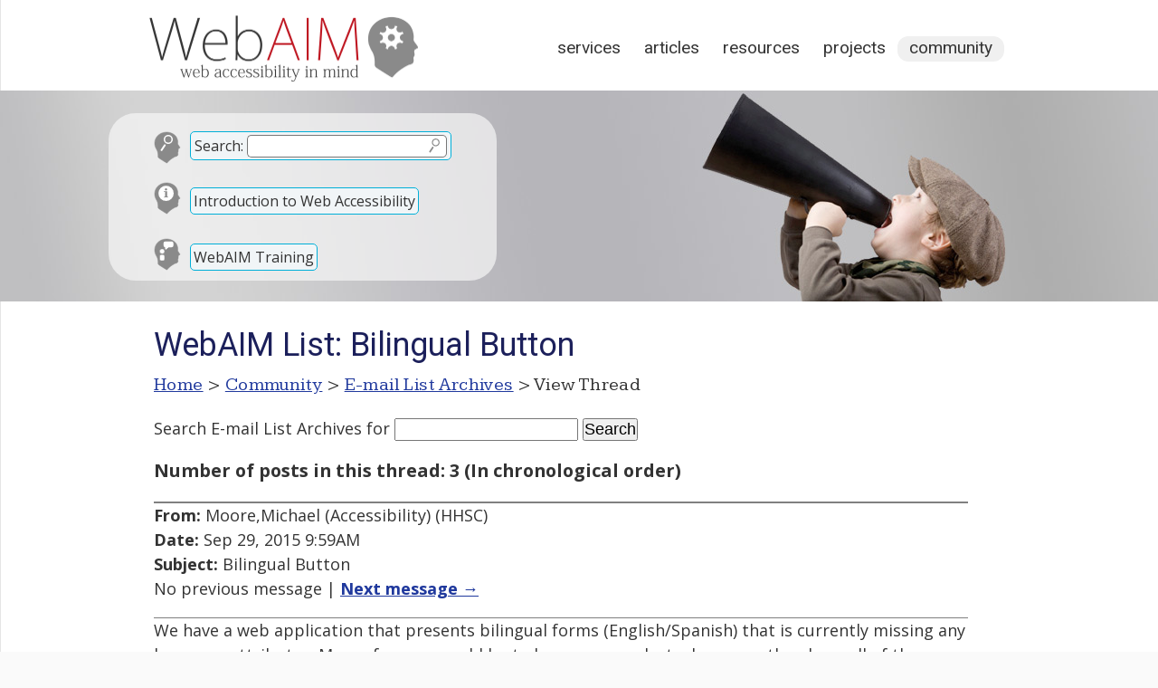

--- FILE ---
content_type: text/html; charset=UTF-8
request_url: https://webaim.org/discussion/mail_thread?thread=7161&id=29523
body_size: 4246
content:
<!DOCTYPE html>
<html lang="en">
<head>
	<meta charset="utf-8">
	<meta name="viewport" content="width=device-width, initial-scale=1">
		<title>WebAIM: E-mail List Archives</title>
	<link rel="shortcut icon" href="/media/favicon.ico">
	<link rel="home" href="/">
	<link rel="search" href="/search/">
	<link rel="alternate" href="https://webaim.org/blog/feed" type="application/rss+xml" title="WebAIM Blog">

	<script async src="https://www.googletagmanager.com/gtag/js?id=G-Y41PF8WV9X"></script>
	<script>
  	window.dataLayer = window.dataLayer || [];
  	function gtag(){dataLayer.push(arguments);}
  	gtag('js', new Date());
  	gtag('config', 'G-Y41PF8WV9X');
	</script>
	
	<link href="/styles/main.css" rel="stylesheet" type="text/css">
	<link href="/styles/print.css" rel="stylesheet" type="text/css" media="print">
	<script src="/media/scripts/jquery.js"></script>
	<script src="/media/scripts/main.js"></script>
	<link href='https://fonts.googleapis.com/css?family=Roboto:400' rel='stylesheet' type='text/css'>
	<link href='https://fonts.googleapis.com/css?family=Kameron:400,700' rel='stylesheet' type='text/css'>
	<link href="/styles/documents.css?ver=2" rel="stylesheet">
		<link href="https://fonts.googleapis.com/css?family=Open+Sans:400,400i,700" rel="stylesheet">

<style>
article {width:900px;}
</style>

<!--[if lt IE 9]>
	<script type="text/javascript" src="http://html5shiv.googlecode.com/svn/trunk/html5.js"></script>
<![endif]-->
</head>
<body>


<div id="headcontainer" class="clearfix" style="background-image: url(/media/banners/community.jpg)">
<header>
	<div id="skiptocontent"><a href="#maincontent">skip to main content</a></div>
	
	<h2><a href="/"><img src="/media/logo.png" width="315" height="83" alt="WebAIM - Web Accessibility In Mind"></a></h2>

	<nav>
		<h2 class="hidden">Main Navigation</h2>
		<ul>
			<li><a href="/services/">Services</a></li>
			<li><a href="/articles/">Articles</a></li>
			<li><a href="/resources/">Resources</a></li>
			<li><a href="/projects/">Projects</a></li>
			<li class="current"><a href="/community/">Community</a></li>
		</ul>
	</nav>
	<div id="search">
		<form method="get" role="search" action="/search/" id="sitesearch">
			<p class="search"><span><label for="q">Search:</label> <input type="text" name="q" id="q"><input type="image" src="/media/template/search.svg" alt="Submit Search"></span></p>
		</form>
		
		<p class="intro"><a href="/intro">Introduction to Web Accessibility</a></p>
		
		<p class="training"><a href="/services/training">WebAIM Training</a></p>
	</div>

</header>
</div>

<main id="maincontainer" class="clearfix">

<article id="maincontent">

<h1>E-mail List Archives</h1>

<p id="breadcrumbs"><span class="hidden">You are here: </span><a href="/">Home</a> &gt; <a href="/community/">Community</a> &gt; <a href="/discussion/archives">E-mail List Archives</a> &gt; View Thread</p>


<div class="section">
<form method="get" action="/search/">
	<p>
	<label for="searchterms">Search E-mail List Archives</label> for
	<input type="text" id="searchterms" name="q" size="17" maxlength="100" value="">
	<input type="submit" value="Search" >
	<input type="hidden" name="scope" value="archives">
	</p>
</form>
<p style="font-size:110%;font-weight:bold;">Number of posts in this thread: 3 (In chronological order)</p>
<a name="post0"></a><p style="border-top:gray solid 2px;border-bottom:gray solid 1px;"><strong>From:</strong> Moore,Michael (Accessibility) (HHSC)<br><strong>Date:</strong> Sep 29, 2015 9:59AM
<br><strong>Subject:</strong> Bilingual Button
<br>No previous message | <a href="#post1" ><strong>Next message &rarr; </strong></a></p><p>We have a web application that presents bilingual forms (English/Spanish) that is currently missing any language attributes. My preference would be to have a user select a language then have all of the information presented in the persons chosen language. What may help me get there is that the buttons used to submit information are also bilingual and I do not believe that there is a valid method for properly indicating two separate languages within the same button. Example: &lt;input type="submit" value="Submit/Guardar" /&gt;. So is it possible to create a single button that will have correct language attributes for two languages?<br />
<br />
Mike Moore<br />
Accessibility Coordinator<br />
Texas Health and Human Services Commission<br />
Civil Rights Office<br />
(512) 438-3431 (Office)</p><a name="post1"></a><p style="border-top:gray solid 2px;border-bottom:gray solid 1px;"><strong>From:</strong> Chaals McCathie Nevile<br><strong>Date:</strong> Sep 29, 2015 10:29AM
<br><strong>Subject:</strong> Re: Bilingual Button
<br><a href="#post0" ><strong>&larr; Previous message</strong></a> | <a href="#post2" ><strong>Next message &rarr; </strong></a></p><p>On Tue, 29 Sep 2015 20:59:42 +0500, Moore,Michael (Accessibility) (HHSC)  <br />
&lt; = EMAIL ADDRESS REMOVED = &gt; wrote:<br />
<br />
&gt; We have a web application that presents bilingual forms  <br />
&gt; (English/Spanish) that is currently missing any language attributes. My  <br />
&gt; preference would be to have a user select a language then have all of  <br />
&gt; the information presented in the persons chosen language. What may help  <br />
&gt; me get there is that the buttons used to submit information are also  <br />
&gt; bilingual and I do not believe that there is a valid method for properly  <br />
&gt; indicating two separate languages within the same button. Example:  <br />
&gt; &lt;input type="submit" value="Submit/Guardar" /&gt;. So is it possible to  <br />
&gt; create a single button that will have correct language attributes for  <br />
&gt; two languages?<br />
<br />
Nope. Not unless you use the switch element in SVG, and I am not sure if  <br />
you can do it even then - especially in practice.<br />
<br />
I *would suggest that wherever you have links to swap between languages  <br />
you add hreflang, and other appropriate "meta" information, e.g. from the  <br />
english page<br />
<br />
&lt;a href="this.es.html" title="spanish version"<br />
   hreflang="es" lang="es"&gt;&lt;!--<br />
  img src="castellano" alt=""--&gt;Ãsta pagina en castellano&lt;/a&gt;<br />
<br />
There are tools that can crawl across languages, and they are also very  <br />
easy to make.<br />
<br />
Likewise you should use the Internationalisation tags - things like the  <br />
translate attributes are actually recognised by auto-translation services,  <br />
most of which come from search engines, so they have real-world value.<br />
<br />
People will tell you, correctly, that using flags to identify languages is  <br />
questionable. Flags are political by nature and in most cases there is not  <br />
a 1:1 correspondence between a flag and language.<br />
<br />
Speaking as someone whose language is usually represented by a US flag,  <br />
totally inappropriate to me personally, I think using flags can help with  <br />
recognition. But for the specific case of Texas I would skip the flag and  <br />
just use the text.<br />
<br />
-- <br />
Charles McCathie Nevile - web standards - CTO Office, Yandex<br />
   = EMAIL ADDRESS REMOVED =  - - - Find more at <a href="http://yandex.com">http://yandex.com</a></p><a name="post2"></a><p style="border-top:gray solid 2px;border-bottom:gray solid 1px;"><strong>From:</strong> Chaals McCathie Nevile<br><strong>Date:</strong> Sep 29, 2015 11:09AM
<br><strong>Subject:</strong> Re: Bilingual Button
<br><a href="#post1" ><strong>&larr; Previous message</strong></a> | No next message</p><p>On Tue, 29 Sep 2015 21:29:03 +0500, Chaals McCathie Nevile  <br />
&lt; = EMAIL ADDRESS REMOVED = &gt; wrote:<br />
<br />
&gt; On Tue, 29 Sep 2015 20:59:42 +0500, Moore,Michael (Accessibility) (HHSC)  <br />
&gt; &lt; = EMAIL ADDRESS REMOVED = &gt; wrote:<br />
&gt;<br />
&gt;&gt; We have a web application that presents bilingual forms<br />
[snip]<br />
&gt;&gt; ... I do not believe that there is a valid method for properly  <br />
&gt;&gt; indicating two separate languages within the same button. Example:  <br />
&gt;&gt; &lt;input type="submit" value="Submit/Guardar" /&gt;. So is it possible to  <br />
&gt;&gt; create a single button that will have correct language attributes for  <br />
&gt;&gt; two languages?<br />
&gt;<br />
&gt; Nope. Not unless you use the switch element in SVG, and I am not sure if  <br />
&gt; you can do it even then - especially in practice.<br />
<br />
I did a very simplistic bit of testing. On at least Yandex browser and  <br />
Vivaldi - so probably other Chromium-based browsers, and on Friefox and  <br />
Safari the following seems to work:<br />
<br />
&lt;html&gt;<br />
...<br />
&lt;body&gt;<br />
...<br />
&lt;svg&gt;<br />
   &lt;switch&gt;<br />
     &lt;!-- tests for language support --&gt;<br />
     &lt;foreignObject width="100" height="50" y="70" systemLanguage="zh"&gt;<br />
      &lt;button&gt;Voici des mots en franÃ§ais&lt;/button&gt;<br />
     &lt;/foreignObject&gt;<br />
     &lt;foreignObject width="100" height="50" y="70" systemLanguage="es"&gt;<br />
      &lt;button&gt;Palabras castellanas&lt;/button&gt;<br />
     &lt;/foreignObject&gt;<br />
     &lt;foreignObject width="100" height="50" y="70" systemLanguage="en"&gt;<br />
      &lt;button&gt;english words&lt;/button&gt;<br />
     &lt;/foreignObject&gt;<br />
   &lt;/switch&gt;<br />
&lt;/svg&gt;<br />
...<br />
<br />
Although Firefox seems to take any systemLanguage that matches *a*  <br />
supported language, whereas Yandex matches the user's preferred language.  <br />
Some bugs to be filed…<br />
<br />
…and be aware that even if you do the systemLanguage detection, you may  <br />
find that many users who speak spanish are using an english setup - this  <br />
is why many browsers ignore the system's language for practical purposes  <br />
if they get a hint from some other information.<br />
<br />
cheers<br />
<br />
-- <br />
Charles McCathie Nevile - web standards - CTO Office, Yandex<br />
   = EMAIL ADDRESS REMOVED =  - - - Find more at <a href="http://yandex.com">http://yandex.com</a></p>
</div><script>
	document.title = "WebAIM List: Bilingual Button";
	document.querySelector("#maincontent > h1").textContent="WebAIM List: Bilingual Button";
</script>
</article>
<!--
	-->
<aside id="articlemeta">

	
		
		
		
</aside>
</main>

<footer>
	<div id="footerresources">
		<div class="footerblock">
			<h2 id="copyright">&copy;2026 WebAIM</h2>
			<p id="contact">			Utah State University<br>
			6807 Old Main Hill<br>
			Logan, UT 84322-6807<br>
			<a class="phone" href="tel:4357977024">435.797.7024</a></p>
		
		<div id="checkpage">
			<h2>Check Your Accessibility</h2>
			<form action="https://wave.webaim.org/report" novalidate>
				<label for="waveurl">Web site address:</label>
				<input type="url" id="waveurl" name="url" title="Web site address">
				<input type="submit" value="WAVE">
			</form>
		</div>
		</div>
		<div class="footerblock">
			<h2 id="blog">From the Blog</h2>
			<ul><li><a href="/blog/2026-predictions/">2026 Predictions: The Next Big Shifts in Web Accessibility</a></li><li><a href="/blog/word-and-powerpoint-alt-text-roundup/">Word and PowerPoint Alt Text Roundup</a></li><li><a href="/blog/accessibility-by-design/">Accessibility by Design: Preparing K–12 Schools for What’s Next</a></li><li><a href="/blog/up-and-coming-aria/">Up and Coming ARIA </a></li></ul>		</div>
		<div class="footerblock">
			<h2 id="popular">Popular Resources</h2>
			<ul>
				<li><a href="/services/training/">WebAIM Training</a></li>
				<li><a href="/standards/wcag/checklist">WCAG 2 Checklist</a></li>
				<li><a href="/newsletter">WebAIM Monthly Newsletter</a></li>
				<li><a href="/resources/contrastchecker">Color Contrast Checker</a></li>
				<li><a href="/resources/designers/">Web Accessibility for Designers</a></li>
				<li><a href="http://wave.webaim.org/">WAVE Web Accessibility Evaluation Tool</a></li>
			</ul>
		</div>
		
		<div id="footerlinks">
			<ul>
				<li><a id="footercontact" href="/contact">Contact</a></li>
				<li><a id="footerabout" href="/about">About</a></li>
				<li><a id="footerrss" href="/community/rss">RSS Feeds</a></li>
				<li><a id="footerli" href="https://www.linkedin.com/company/webaim/">LinkedIn</a></li>
				<li><a id="footercopyright" href="/copyright">Copyright &amp; Terms of Use</a></li>
			</ul>
		</div>
		
		<div class="clear"></div>
	</div>

</footer>

</body>
</html>